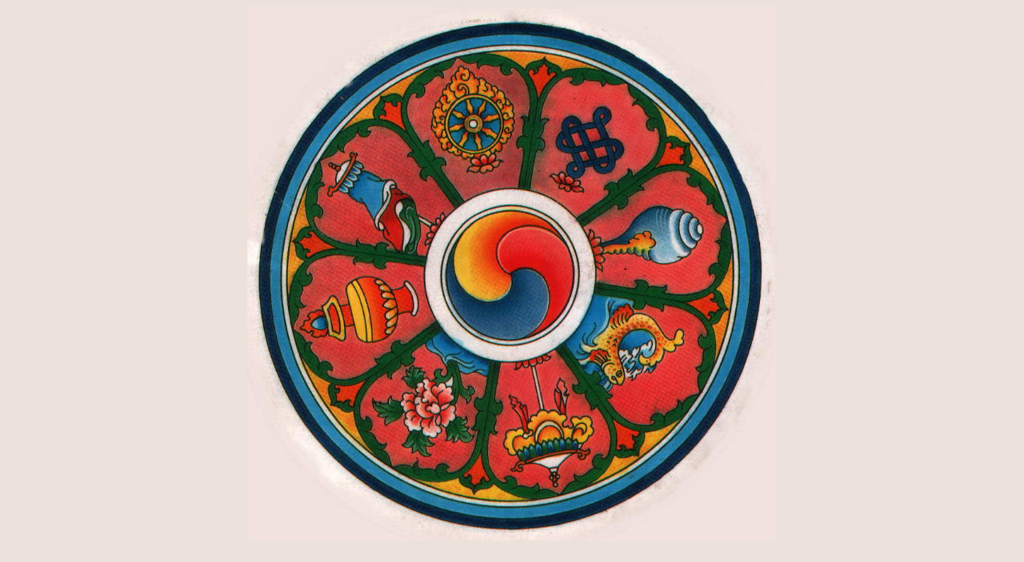

--- FILE ---
content_type: text/html
request_url: https://wda.tradivarium.at/dala2.htm
body_size: 353
content:
<html><head>
<!-- handmade, simple html -->
<title> (ExAL:)  MAY ALL BEINGS BE HAPPY - MANDALA 2 </title></head>

<body bgcolor="ECE1DB"><center>
<img src="dala2.jpg" alt="may all beings be happy ! 2" height="95%">
<script defer src="https://static.cloudflareinsights.com/beacon.min.js/vcd15cbe7772f49c399c6a5babf22c1241717689176015" integrity="sha512-ZpsOmlRQV6y907TI0dKBHq9Md29nnaEIPlkf84rnaERnq6zvWvPUqr2ft8M1aS28oN72PdrCzSjY4U6VaAw1EQ==" data-cf-beacon='{"version":"2024.11.0","token":"70e2643d9f11460295f868ec29a9f38f","r":1,"server_timing":{"name":{"cfCacheStatus":true,"cfEdge":true,"cfExtPri":true,"cfL4":true,"cfOrigin":true,"cfSpeedBrain":true},"location_startswith":null}}' crossorigin="anonymous"></script>
</body></html>
